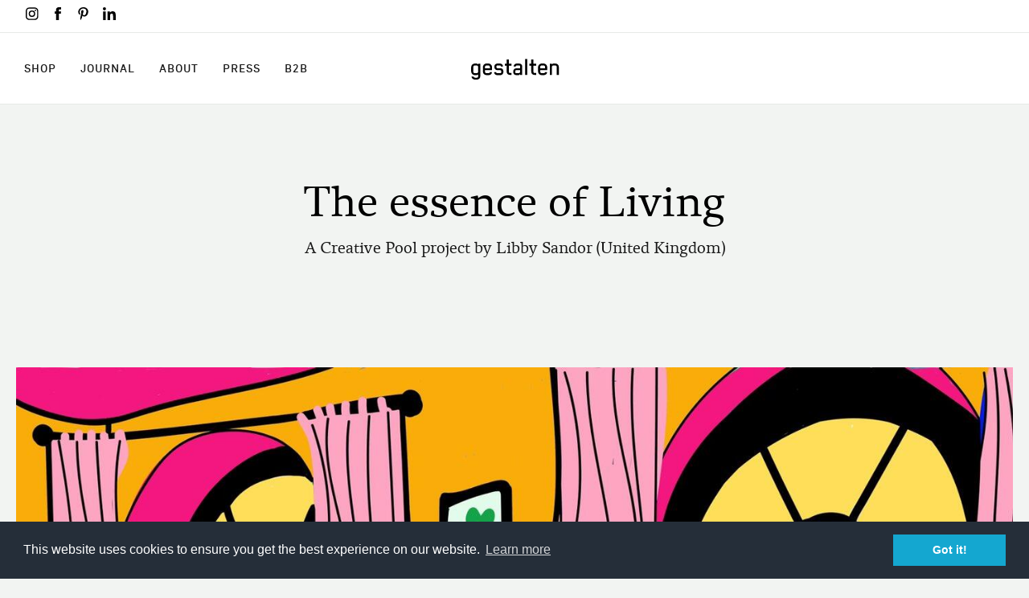

--- FILE ---
content_type: text/html; charset=UTF-8
request_url: https://news.gestalten.com/community/blackboard/essence-living
body_size: 6649
content:
<!DOCTYPE html>
<html lang="en" dir="ltr" prefix="og: https://ogp.me/ns#">
<head>
  <meta charset="utf-8" />
<script async src="https://www.googletagmanager.com/gtag/js?id=UA-7990614-11"></script>
<script>window.dataLayer = window.dataLayer || [];function gtag(){dataLayer.push(arguments)};gtag("js", new Date());gtag("set", "developer_id.dMDhkMT", true);gtag("config", "UA-7990614-11", {"groups":"default","anonymize_ip":true,"page_placeholder":"PLACEHOLDER_page_path","allow_ad_personalization_signals":false});</script>
<meta name="description" content="London couple Michael and Libby are the artists behind BLANC , they use bright and distinctive illustrations to create bold, basic designs that convey a unique perspective on art. Living A Colorful Life is about living, exploring, deepening and seeking the experiences that life has to offer. The essence of living is a collection of happy memories to invite the viewer to create their own narrative in a surreal house." />
<meta property="og:site_name" content="Gestalten" />
<meta property="og:type" content="article" />
<meta property="og:url" content="https://news.gestalten.com/community/blackboard/essence-living" />
<meta property="og:title" content="The essence of Living" />
<meta property="fb:app_id" content="1166964146655855" />
<meta name="twitter:card" content="summary_large_image" />
<meta name="twitter:title" content="The essence of Living" />
<meta name="twitter:site:id" content="@GestaltenNews" />
<link rel="apple-touch-icon" sizes="180x180" href="/sites/default/files/favicons/apple-touch-icon.png"/>
<link rel="icon" type="image/png" sizes="32x32" href="/sites/default/files/favicons/favicon-32x32_18_2.png"/>
<link rel="icon" type="image/png" sizes="16x16" href="/sites/default/files/favicons/favicon-16x16_18_2.png"/>
<link rel="manifest" href="/sites/default/files/favicons/manifest.json"/>
<link rel="mask-icon" href="/sites/default/files/favicons/safari-pinned-tab.svg" color="#5bbad5"/>
<meta name="theme-color" content="#ffffff"/>
<meta name="favicon-generator" content="Drupal responsive_favicons + realfavicongenerator.net" />
<meta name="Generator" content="Drupal 10 (https://www.drupal.org)" />
<meta name="MobileOptimized" content="width" />
<meta name="HandheldFriendly" content="true" />
<meta name="viewport" content="width=device-width, initial-scale=1.0" />
<link rel="canonical" href="http://news.gestalten.com/community/blackboard/essence-living" />
<link rel="shortlink" href="http://news.gestalten.com/node/18516" />

    <title>The essence of Living | Gestalten</title>
    <link rel="stylesheet" media="all" href="/sites/default/files/css/css_sxwJhaxZ4t6-E-v8G_xH9ogDj_qLcudpSipVpCTcayE.css?delta=0&amp;language=en&amp;theme=sk&amp;include=eJxFyFEKgCAQRdENWS4pxhrSnBzwTZS7rzDo614ObXRNorRw9fT_aLFqCFzdfMB0n2bVnPhJARfzXTt-5pD9KhpIBliTVNZXIGnhAVFPhwbj3QcC3-aHLpU" />
<link rel="stylesheet" media="all" href="https://cdnjs.cloudflare.com/ajax/libs/cookieconsent2/3.0.3/cookieconsent.min.css" />
<link rel="stylesheet" media="all" href="/sites/default/files/css/css_9x7Bxq0Qq95WrhLcK7SrefA4ealtI5j0M_xBSkt6sSc.css?delta=2&amp;language=en&amp;theme=sk&amp;include=eJxFyFEKgCAQRdENWS4pxhrSnBzwTZS7rzDo614ObXRNorRw9fT_aLFqCFzdfMB0n2bVnPhJARfzXTt-5pD9KhpIBliTVNZXIGnhAVFPhwbj3QcC3-aHLpU" />

      
        </head>
<body>
<a href="#main-content" class="visually-hidden focusable">
    Skip to main content
</a>

  <div class="dialog-off-canvas-main-canvas" data-off-canvas-main-canvas>
    <div id="page">
        <header id="header">
                
<!-- Begin Navbar -->
                                                                                                                                                                                            
  

                                                            
                                                                                            <nav class="container-fluid">
        <ul class="soc list-inline">
            <li class="list-inline-item">
                <a href="https://www.instagram.com/gestalten/" title="Gestalten EU on Instagram" rel="me" target="_blank" >
                    <svg xmlns="http://www.w3.org/2000/svg" width="12" height="12" viewBox="0 0 12 12"> <g fill="#000" fill-rule="evenodd"> <path d="M5.835 7.977c-1.058 0-1.93-.871-1.93-1.93s.872-1.93 1.93-1.93c1.06 0 1.93.871 1.93 1.93s-.87 1.93-1.93 1.93m0-4.942a3.018 3.018 0 0 0-3.011 3.012A3.003 3.003 0 0 0 5.835 9.06a3.018 3.018 0 0 0 3.012-3.012 3.033 3.033 0 0 0-3.012-3.012M8.965 2.282a.682.682 0 1 1 0 1.365.682.682 0 0 1 0-1.365"/> <path d="M10.635 8.494c0 .73-.259 1.318-.682 1.718-.423.4-1.012.611-1.718.611h-4.8c-.706 0-1.294-.211-1.717-.611-.424-.424-.636-1.012-.636-1.742V3.647c0-.706.212-1.294.636-1.717.4-.4 1.011-.612 1.717-.612h4.847c.706 0 1.294.211 1.718.635.4.424.635 1.012.635 1.694v4.847zM10.73 1.2C10.118.565 9.247.235 8.26.235H3.412C1.365.235 0 1.6 0 3.647V8.47c0 1.012.33 1.883.988 2.518.635.612 1.482.918 2.447.918h4.8c1.012 0 1.859-.33 2.471-.918.635-.611.964-1.482.964-2.494V3.647c0-.988-.329-1.835-.94-2.447z"/></g>
                    </svg>
                </a>
            </li>
            <li class="list-inline-item">
                <a href="https://www.facebook.com/Gestalten" title="Gestalten EU on Facebook" rel="me" target="_blank" >
                    <svg xmlns="http://www.w3.org/2000/svg" width="6" height="12" viewBox="0 0 6 12"> <g fill="none" fill-rule="evenodd"> <path d="M-5-2h16v16H-5z"/> <path fill="#000" fill-rule="nonzero" d="M6 3.886H3.957V2.64c0-.468.333-.577.568-.577h1.442V.007L3.981 0C1.777 0 1.275 1.534 1.275 2.515v1.37H0v2.12h1.275V12h2.682V6.004h1.81L6 3.886z"/></g>
                    </svg>
                </a>
            </li>
            <li class="list-inline-item">
                <a href="https://www.pinterest.de/gestalten/" title="Gestalten EU on Pinterest" rel="me" target="_blank" >
                    <svg xmlns="http://www.w3.org/2000/svg" width="10" height="12" viewBox="0 0 10 12"> <path fill="#000" fill-rule="nonzero" d="M4.926 0C1.651 0 0 2.348 0 4.306c0 1.186.449 2.24 1.411 2.633.158.065.3.002.346-.173l.14-.553c.046-.173.028-.233-.099-.384-.277-.327-.455-.75-.455-1.352 0-1.741 1.303-3.3 3.394-3.3 1.85 0 2.868 1.13 2.868 2.64 0 1.988-.88 3.666-2.186 3.666-.72 0-1.26-.597-1.088-1.328.207-.873.609-1.815.609-2.446 0-.564-.303-1.035-.93-1.035-.737 0-1.33.763-1.33 1.784 0 .65.22 1.09.22 1.09l-.886 3.757c-.263 1.115-.04 2.48-.02 2.619.01.082.116.102.164.04.067-.09.946-1.173 1.244-2.256.084-.306.485-1.895.485-1.895.24.458.94.86 1.684.86 2.215 0 3.718-2.02 3.718-4.724C9.29 1.904 7.558 0 4.926 0z"/>
                    </svg>
                </a></li>
          <li class="list-inline-item">
            <a href="https://www.linkedin.com/company/gestalten" title="Gestalten EU on LinkedIn" rel="me" target="_blank" >
              <svg xmlns="http://www.w3.org/2000/svg" width="450" height="450" viewBox="0 0 450 450"> <path fill="#000" fill-rule="nonzero" d="M100.3 448H7.4V148.9h92.9zM53.8 108.1C24.1 108.1 0 83.5 0 53.8a53.8 53.8 0 0 1 107.6 0c0 29.7-24.1 54.3-53.8 54.3zM447.9 448h-92.7V302.4c0-34.7-.7-79.2-48.3-79.2-48.3 0-55.7 37.7-55.7 76.7V448h-92.8V148.9h89.1v40.8h1.3c12.4-23.5 42.7-48.3 87.9-48.3 94 0 111.3 61.9 111.3 142.3V448z"/>
              </svg>
            </a>
          </li>
        </ul>
    </nav>

<nav id="sticker" class="navbar navbar-expand-lg navbar-light">
    <div class="navbar-brand">
        <a class="" href="https://gestalten.com" title="Home" rel="home">
            <img id="logo" src="/themes/custom/sk/logo.svg" alt="Home"><span class="sr-only">Home</span>
        </a>
    </div>
                
    <button class="navbar-toggler collapsed" type="button" data-toggle="collapse" data-target="#navbarToggleExternalContent" aria-controls="navbarToggleExternalContent" aria-expanded="false" aria-label="Toggle navigation">
        <span class="navbar-toggler-icon"></span>
    </button>

    <div class="collapse navbar-collapse" id="navbarToggleExternalContent">
        <ul class="navbar-nav mr-auto">
            <li class="nav-item">
                <a class="nav-link" href="https://gestalten.com">Shop<span class="sr-only">Shop</span></a>
            </li>
            <li class="nav-item">
                <a class="nav-link" href="https://gestalten.com/blogs/journal">Journal<span class="sr-only">Journal</span></a>
            </li>
            <li class="nav-item">
                <a class="nav-link" href="https://gestalten.com/pages/about">About<span class="sr-only">About</span></a>
            </li>
            <li class="nav-item">
                <a class="nav-link" href="https://gestalten.com/pages/press">Press<span class="sr-only">Press</span></a>
            </li>
            <li class="nav-item">
              <a class="nav-link" href="https://b2b.gestalten.com/distribution/register">B2B<span class="sr-only">B2B</span></a>
            </li>
        </ul>
                    </div>
</nav>


    </header>



        
    <section id="main">
        <div class="container-fluid">
              <div>
    <div data-drupal-messages-fallback class="hidden"></div>

  </div>

                        <div class="col-sm-12 main">
                        



  <article data-history-node-id="18516" class="creative-pool full clearfix text-center">
<div class="title-section">
    
        <h2  class="HL-1">
            
<span>The essence of Living </span>

        </h2>
    
    <h4 class="subtitle">
        A Creative Pool project by Libby  Sandor 
                (United Kingdom)
            </h4>

    </div>
    <div class="main-img">  <img loading="lazy" src="/sites/default/files/styles/creative/public/creative-pool/2022-03/BLANC%20big%20love%20room.jpeg?itok=Zdvaljbj" width="1448" height="2048" alt="" title="A colourful living room " class="img-fluid" />


</div>
    <div class="row justify-content-md-center body-text">
        <div class="col col-lg-8">
            
            <div><p>London couple Michael and Libby are the artists behind BLANC , they use bright and distinctive illustrations to create bold, basic designs that convey a unique perspective on art.</p>
<p>Living A Colorful Life is about living, exploring, deepening and seeking the experiences that life has to offer. The essence of living is a collection of happy memories to invite the viewer to create their own narrative in a surreal house.</p>
</div>
      
                            <div class="website">website: <a href="https://blancprintsuk.com">https://blancprintsuk.com</a></div>
                    </div>
    </div>

    <div class="grid creative-pool-full">

        <div class="grid-sizer col-xs-12 col-sm-6 col-md-3"></div>
        



<div class="row">
                                    
                                                                    <div class="grid-item col-xs-12 portrait col-md-6 col-lg-6">
                  <img loading="lazy" src="/sites/default/files/styles/creative/public/creative-pool/2022-03/A%20colourful%20conservatory.jpeg?itok=Yhj93wQH" width="1130" height="1600" alt="" title="A colourful conservatory " class="img-fluid" />



            </div>
            <span></span>
                                            
                                                                    <div class="grid-item col-xs-12 portrait col-md-6 col-lg-6">
                  <img loading="lazy" src="/sites/default/files/styles/creative/public/creative-pool/2022-03/A%20colourful%20foyer.jpeg?itok=cNKcHoGw" width="1130" height="1600" alt="" title="A colourful foyer " class="img-fluid" />



            </div>
            <span></span>
                        </div>

    </div>


    <div class="content">
        
    </div>
</article>

</div>

<div class="bg-white pb-2 pb-md-5">
  
  <h4 class="title center text-center text-uppercase py-5 mb-0 bg-white HL-3">Related Books</h4>
  <div class="jcarousel-wrapper">
    <div class="jcarousel" data-jcarousel="true">
      <ul style="left: -828px; top: 0px;">
              <li style="width: 276px;">
          <div class="slide mx-2 mx-md-5 mb-2 mb-md-5">
                        <a href="https://www.gestalten.com/products/living-to-the-max"><img alt="Living to the Max" title="Living to the Max" src="/sites/default/files/styles/shop_image/public/shopify_images/LivingToTheMax_front.png?itok=lE9t8CjC" width="458" height="458" loading="lazy" class="img-fluid" />

</a>
            <div class="product-details px-1 px-md-3 text-center">
              <a href="https://www.gestalten.com/products/living-to-the-max"><span class="title text-uppercase" itemprop="name">Living to the Max</span></a>
              <div class="d-block slide_show_details my-2"><a href="https://www.gestalten.com/products/living-to-the-max">Opulent Homes and Maximalist Interiors&lt;/p&gt;

&lt;p&gt;</a></div>
              <span class="d-block price slide_show_details" itemprop="offers" itemscope="" itemtype="http://schema.org/Offer">
                <meta itemprop="price" content="39.90">
                <meta itemprop="priceCurrency" content="EUR">
                <meta itemprop="seller" content="gestalten EU Shop">
                <meta itemprop="availability" content="in_stock">
                <meta itemprop="itemCondition" content="New">
                <a href="https://www.gestalten.com/products/living-to-the-max"><span class="money">58.00 €</span></a>
              </span>
            </div>
          </div>
        </li>

              <li style="width: 276px;">
          <div class="slide mx-2 mx-md-5 mb-2 mb-md-5">
                        <a href="https://www.gestalten.com/products/house-of-joy"><img alt="House of Joy" title="House of Joy" src="/sites/default/files/styles/shop_image/public/shopify_images/HouseOfJoy_front.png?itok=oBR7zAJv" width="458" height="458" loading="lazy" class="img-fluid" />

</a>
            <div class="product-details px-1 px-md-3 text-center">
              <a href="https://www.gestalten.com/products/house-of-joy"><span class="title text-uppercase" itemprop="name">House of Joy</span></a>
              <div class="d-block slide_show_details my-2"><a href="https://www.gestalten.com/products/house-of-joy">Playful Homes and Cheerful Living&lt;/p&gt;

&lt;p&gt;</a></div>
              <span class="d-block price slide_show_details" itemprop="offers" itemscope="" itemtype="http://schema.org/Offer">
                <meta itemprop="price" content="39.90">
                <meta itemprop="priceCurrency" content="EUR">
                <meta itemprop="seller" content="gestalten EU Shop">
                <meta itemprop="availability" content="in_stock">
                <meta itemprop="itemCondition" content="New">
                <a href="https://www.gestalten.com/products/house-of-joy"><span class="money">45.00 €</span></a>
              </span>
            </div>
          </div>
        </li>

              <li style="width: 276px;">
          <div class="slide mx-2 mx-md-5 mb-2 mb-md-5">
                        <a href="https://www.gestalten.com/products/house-of-glam"><img alt="The House of Glam" title="The House of Glam" src="/sites/default/files/styles/shop_image/public/shopify_images/HouseOfGlam_front.png?itok=V2_iOdMx" width="458" height="458" loading="lazy" class="img-fluid" />

</a>
            <div class="product-details px-1 px-md-3 text-center">
              <a href="https://www.gestalten.com/products/house-of-glam"><span class="title text-uppercase" itemprop="name">The House of Glam</span></a>
              <div class="d-block slide_show_details my-2"><a href="https://www.gestalten.com/products/house-of-glam">Lush Interiors and Design Extravaganza&lt;/p&gt;
&lt;p&gt;</a></div>
              <span class="d-block price slide_show_details" itemprop="offers" itemscope="" itemtype="http://schema.org/Offer">
                <meta itemprop="price" content="39.90">
                <meta itemprop="priceCurrency" content="EUR">
                <meta itemprop="seller" content="gestalten EU Shop">
                <meta itemprop="availability" content="in_stock">
                <meta itemprop="itemCondition" content="New">
                <a href="https://www.gestalten.com/products/house-of-glam"><span class="money">49.90 €</span></a>
              </span>
            </div>
          </div>
        </li>

            </ul>
    </div>
    <a href="#" class="jcarousel-control-prev" data-jcarouselcontrol="true">‹</a>
    <a href="#" class="jcarousel-control-next" data-jcarouselcontrol="true">›</a>

      </div>
</div>




            </div>
                    </div>
    </section>
            <footer id="footer">
            <div class="container">
                
<div class="row">
  <div class="col-12 col-md-6 col-lg-3 pl-md-2">
    <div class="footer-heading">Explore Gestalten</div>
    <ul class="list-group">
      <li class="list-group-item"><a href="https://gestalten.com/pages/about">About Us</a></li>
      <li class="list-group-item"><a href="https://gestalten.com/pages/career">Careers</a></li>
      <li class="list-group-item"><a href="https://gestalten.com/pages/submissions">Submissions</a></li>
      <li class="list-group-item"><a href="/">Creative Pool</a></li>
      <li class="list-group-item"><a href="https://gestalten.com/pages/imprint">Imprint</a></li>



    </ul>
  </div>

  <div class="col-12 col-md-6 col-lg-3 pl-md-2">
    <div class="footer-heading">Information</div>
    <ul class="list-group">
      <li class="list-group-item"><a href="https://gestalten.com/pages/shipping-info">Shipping, Payment &amp; Returns</a></li>
      <li class="list-group-item"><a href="https://gestalten.com/pages/stockists">Stockists</a></li>
      <li class="list-group-item"><a href="https://gestalten.com/pages/sustainability-statement">Sustainability Statement</a></li>
      <li class="list-group-item"><a href="https://gestalten.com/pages/terms-conditions-for-raffles">Raffle Terms</a></li>
      <li class="list-group-item"><a href="https://gestalten.com/pages/revocation-right">Revocation Right</a></li>
      <li class="list-group-item"><a href="https://gestalten.com/pages/terms-conditions">Standard Business Terms</a></li>
      <li class="list-group-item"><a href="https://gestalten.com/pages/privacy-policy">Privacy Policy</a></li>


    </ul>
  </div>




  <div class="col-12 col-md-6 col-lg-3 pl-md-2">
    <div class="footer-heading">Services</div>
    <ul class="list-group">
      <li class="list-group-item"><a href="https://gestalten.com/pages/press">Press Area</a></li>
      <li class="list-group-item"><a href="https://gestalten.com/pages/catalogs">Our Catalogs</a></li>
      <li class="list-group-item"><a href="https://gestalten.com/pages/distribution">Trade and Distribution</a></li>
      <li class="list-group-item"><a href="/distribution/register">Become a retailer</a></li>
      <li class="list-group-item"><a href="https://gestalten.com/pages/foreign-rights">Foreign Rights &amp; Permissions</a></li>
      <li class="list-group-item"><a href="https://gestalten.com/pages/bespoke-publishing-for-brands">Bespoke Publishing</a></li>
      <li class="list-group-item"><a href="https://gestalten.com/pages/become-an-affiliate">Affiliate Program</a></li>
    </ul>
  </div>

  <div class="col-12 col-md-6 col-lg-3 pl-md-2">
    <div class="footer-heading">Let's Connect</div>
    <ul class="list-group">
      <li class="list-group-item"><a href="https://gestalten.com/pages/contact">CONTACT</a></li>
      <li class="list-group-item"><a href="https://gestalten.com/pages/contact#newsletter">NEWSLETTER</a></li>
      <li class="list-group-item text-nowrap text-lowercase">Follow us on our Social Media Channels.</li>
    </ul>
    <ul class="soc in-footer list-inline">
      <li class="list-inline-item">
        <a href="https://www.instagram.com/gestalten/" title="Gestalten EU on Instagram" rel="me" target="_blank" >
          <svg xmlns="http://www.w3.org/2000/svg" width="12" height="12" viewBox="0 0 12 12"> <g fill="#FFF" fill-rule="evenodd"> <path d="M5.835 7.977c-1.058 0-1.93-.871-1.93-1.93s.872-1.93 1.93-1.93c1.06 0 1.93.871 1.93 1.93s-.87 1.93-1.93 1.93m0-4.942a3.018 3.018 0 0 0-3.011 3.012A3.003 3.003 0 0 0 5.835 9.06a3.018 3.018 0 0 0 3.012-3.012 3.033 3.033 0 0 0-3.012-3.012M8.965 2.282a.682.682 0 1 1 0 1.365.682.682 0 0 1 0-1.365"/> <path d="M10.635 8.494c0 .73-.259 1.318-.682 1.718-.423.4-1.012.611-1.718.611h-4.8c-.706 0-1.294-.211-1.717-.611-.424-.424-.636-1.012-.636-1.742V3.647c0-.706.212-1.294.636-1.717.4-.4 1.011-.612 1.717-.612h4.847c.706 0 1.294.211 1.718.635.4.424.635 1.012.635 1.694v4.847zM10.73 1.2C10.118.565 9.247.235 8.26.235H3.412C1.365.235 0 1.6 0 3.647V8.47c0 1.012.33 1.883.988 2.518.635.612 1.482.918 2.447.918h4.8c1.012 0 1.859-.33 2.471-.918.635-.611.964-1.482.964-2.494V3.647c0-.988-.329-1.835-.94-2.447z"/></g>
          </svg>
        </a>
      </li>
      <li class="list-inline-item">
        <a href="https://www.facebook.com/Gestalten" title="Gestalten EU on Facebook" rel="me" target="_blank" >
          <svg xmlns="http://www.w3.org/2000/svg" width="6" height="12" viewBox="0 0 6 12"> <g fill="none" fill-rule="evenodd"> <path d="M-5-2h16v16H-5z"/> <path fill="#FFF" fill-rule="nonzero" d="M6 3.886H3.957V2.64c0-.468.333-.577.568-.577h1.442V.007L3.981 0C1.777 0 1.275 1.534 1.275 2.515v1.37H0v2.12h1.275V12h2.682V6.004h1.81L6 3.886z"/></g>
          </svg>
        </a>
      </li>
      <li class="list-inline-item">
        <a href="https://www.pinterest.de/gestalten/" title="Gestalten EU on Pinterest" rel="me" target="_blank" >
          <svg xmlns="http://www.w3.org/2000/svg" width="10" height="12" viewBox="0 0 10 12"> <path fill="#FFF" fill-rule="nonzero" d="M4.926 0C1.651 0 0 2.348 0 4.306c0 1.186.449 2.24 1.411 2.633.158.065.3.002.346-.173l.14-.553c.046-.173.028-.233-.099-.384-.277-.327-.455-.75-.455-1.352 0-1.741 1.303-3.3 3.394-3.3 1.85 0 2.868 1.13 2.868 2.64 0 1.988-.88 3.666-2.186 3.666-.72 0-1.26-.597-1.088-1.328.207-.873.609-1.815.609-2.446 0-.564-.303-1.035-.93-1.035-.737 0-1.33.763-1.33 1.784 0 .65.22 1.09.22 1.09l-.886 3.757c-.263 1.115-.04 2.48-.02 2.619.01.082.116.102.164.04.067-.09.946-1.173 1.244-2.256.084-.306.485-1.895.485-1.895.24.458.94.86 1.684.86 2.215 0 3.718-2.02 3.718-4.724C9.29 1.904 7.558 0 4.926 0z"/>
          </svg>
        </a>
      </li>
      <li class="list-inline-item">
        <a href="https://www.linkedin.com/company/gestalten" title="Gestalten EU on LinkedIn" rel="me" target="_blank" >
          <svg xmlns="http://www.w3.org/2000/svg" width="450" height="450" viewBox="0 0 450 450"> <path fill="#FFF" fill-rule="nonzero" d="M100.3 448H7.4V148.9h92.9zM53.8 108.1C24.1 108.1 0 83.5 0 53.8a53.8 53.8 0 0 1 107.6 0c0 29.7-24.1 54.3-53.8 54.3zM447.9 448h-92.7V302.4c0-34.7-.7-79.2-48.3-79.2-48.3 0-55.7 37.7-55.7 76.7V448h-92.8V148.9h89.1v40.8h1.3c12.4-23.5 42.7-48.3 87.9-48.3 94 0 111.3 61.9 111.3 142.3V448z"/>
          </svg>
        </a>
      </li>
    </ul>
  </div>
  <div class="copyright col-12 text-center">© 2025 <a href="https://gestalten.com">gestalten</a></div>
</div>

            </div>
        </footer>
    </div>
  </div>


<script type="application/json" data-drupal-selector="drupal-settings-json">{"path":{"baseUrl":"\/","pathPrefix":"","currentPath":"node\/18516","currentPathIsAdmin":false,"isFront":false,"currentLanguage":"en"},"pluralDelimiter":"\u0003","suppressDeprecationErrors":true,"ajaxPageState":{"libraries":"eJxdyNEKwyAMRuEXss0jSbTBukYD_hmbb7-VFga7OoePH_yOarzJIP796vuwlGSE_IRbi9nsqPJNh3SnSy-8LRSzohK5s06vGfQPAQcVtcS6wKfWXk5pDOtjngutmyzY7RUw4dIoMeQD0XFAeg","theme":"sk","theme_token":null},"ajaxTrustedUrl":[],"ajaxLoader":{"markup":"\u003Cdiv class=\u0022ajax-throbber sk-plane\u0022\u003E\u003C\/div\u003E","hideAjaxMessage":false,"alwaysFullscreen":false,"throbberPosition":"body"},"google_analytics":{"account":"UA-7990614-11","trackOutbound":true,"trackMailto":true,"trackTel":true,"trackDownload":true,"trackDownloadExtensions":"7z|aac|arc|arj|asf|asx|avi|bin|csv|doc(x|m)?|dot(x|m)?|exe|flv|gif|gz|gzip|hqx|jar|jpe?g|js|mp(2|3|4|e?g)|mov(ie)?|msi|msp|pdf|phps|png|ppt(x|m)?|pot(x|m)?|pps(x|m)?|ppam|sld(x|m)?|thmx|qtm?|ra(m|r)?|sea|sit|tar|tgz|torrent|txt|wav|wma|wmv|wpd|xls(x|m|b)?|xlt(x|m)|xlam|xml|z|zip","trackDomainMode":1},"smartIp":"{\u0022location\u0022:[]}","smartIpSrc":{"smartIp":"smart_ip","geocodedSmartIp":"geocoded_smart_ip","w3c":"w3c"},"user":{"uid":0,"permissionsHash":"d4deedc438bbcd86c0738627da847134f7760b8059b5b2f0576a75b0a89c5a8c"}}</script>
<script src="/sites/default/files/js/js_zz52t3yI0heLOQqeszDk897tzf5170UiMK6q2lJ1qLU.js?scope=footer&amp;delta=0&amp;language=en&amp;theme=sk&amp;include=eJxdyNEKgzAMRuEXqusjlbSGWo35ocnY-vZTHAhencNHK32TgGbuke5_-dKRM_dQ3ubYUwG2xkfUWD1eeuHfQgWqcCIlGd6KxScE22IVZJLJfEjTespOBu3jXJM282QLPj_lODvf"></script>
<script src="https://cdnjs.cloudflare.com/ajax/libs/cookieconsent2/3.0.3/cookieconsent.min.js"></script>
<script src="/sites/default/files/js/js_LNnojJB298_O2W89IMHEmZLsFNGkjBO6JKrTNw-rzz0.js?scope=footer&amp;delta=2&amp;language=en&amp;theme=sk&amp;include=eJxdyNEKgzAMRuEXqusjlbSGWo35ocnY-vZTHAhencNHK32TgGbuke5_-dKRM_dQ3ubYUwG2xkfUWD1eeuHfQgWqcCIlGd6KxScE22IVZJLJfEjTespOBu3jXJM282QLPj_lODvf"></script>
<script src="https://cdnjs.cloudflare.com/ajax/libs/masonry/4.2.2/masonry.pkgd.min.js"></script>
<script src="https://cdnjs.cloudflare.com/ajax/libs/jquery.imagesloaded/4.1.4/imagesloaded.pkgd.min.js"></script>
<script src="/sites/default/files/js/js_hvfJymSrmjqXRlV8kYRQX6ZONSLxERv7UF3TWEvqv1c.js?scope=footer&amp;delta=5&amp;language=en&amp;theme=sk&amp;include=eJxdyNEKgzAMRuEXqusjlbSGWo35ocnY-vZTHAhencNHK32TgGbuke5_-dKRM_dQ3ubYUwG2xkfUWD1eeuHfQgWqcCIlGd6KxScE22IVZJLJfEjTespOBu3jXJM282QLPj_lODvf"></script>
<script src="https://sorgalla.com/jcarousel/dist/jquery.jcarousel.min.js"></script>
<script src="/sites/default/files/js/js_fChCeWstoxbWabq7thKau1qd9mY90XpBa6mGYk6oKPY.js?scope=footer&amp;delta=7&amp;language=en&amp;theme=sk&amp;include=eJxdyNEKgzAMRuEXqusjlbSGWo35ocnY-vZTHAhencNHK32TgGbuke5_-dKRM_dQ3ubYUwG2xkfUWD1eeuHfQgWqcCIlGd6KxScE22IVZJLJfEjTespOBu3jXJM282QLPj_lODvf"></script>

</body>
</html>


--- FILE ---
content_type: image/svg+xml
request_url: https://news.gestalten.com/themes/custom/sk/logo.svg
body_size: 3930
content:
<?xml version="1.0" encoding="utf-8"?>
<!-- Generator: Adobe Illustrator 16.0.0, SVG Export Plug-In . SVG Version: 6.00 Build 0)  -->
<!DOCTYPE svg PUBLIC "-//W3C//DTD SVG 1.1//EN" "http://www.w3.org/Graphics/SVG/1.1/DTD/svg11.dtd">
<svg version="1.1" id="Ebene_1" xmlns="http://www.w3.org/2000/svg" xmlns:xlink="http://www.w3.org/1999/xlink" x="0px" y="0px"
	 width="690px" height="176px" viewBox="84.445 207.14 690 176" enable-background="new 84.445 207.14 690 176"
	 xml:space="preserve">
<path d="M190.26,313.228c0,15.348,12.105,27.367,27.559,27.367h14.636c12.7,0,25.836-8.299,25.836-22.188v-0.326h-15.992v0.582
	c-0.799,4.998-4.363,7.729-10.039,7.729h-13.293c-7.117,0-12.906-5.273-12.906-11.758v-10.963h52.426v-21.518
	c0-15.348-12.277-27.371-27.95-27.371h-12.332c-15.409,0-27.945,12.452-27.945,27.757V313.228L190.26,313.228z M206.061,280.561
	c0-6.593,5.501-11.758,12.523-11.758h11.567c7.024,0,12.527,5.165,12.527,11.758v9.473h-36.617V280.561z"/>
<path d="M602.343,313.228c0,15.348,12.105,27.367,27.561,27.367h14.637c12.699,0,25.836-8.299,25.836-22.188v-0.326h-15.992v0.582
	c-0.801,4.998-4.363,7.729-10.039,7.729h-13.293c-7.117,0-12.906-5.273-12.906-11.758v-10.963h52.426v-21.518
	c0-15.348-12.275-27.371-27.949-27.371h-12.332c-15.408,0-27.945,12.452-27.945,27.757v30.688H602.343z M618.144,280.561
	c0-6.593,5.502-11.758,12.523-11.758h11.566c7.023,0,12.527,5.165,12.527,11.758v9.473h-36.617V280.561L618.144,280.561z"/>
<path d="M343.279,311.875c0-12.969-8.848-22.381-21.039-22.381h-23.348c-3.907,0-6.968-2.973-6.968-6.769v-6.956
	c0-3.906,3.061-6.965,6.968-6.965h17.645c5.384,0,8.113,2.472,8.113,7.348v1.343h16.188v-0.523c0-12.234-10.3-22.188-22.961-22.188
	h-18.41c-13.09,0-23.344,9.58-23.344,21.809v5.168c0,12.441,10.001,22.189,22.769,22.189h21.617c3.84,0,6.965,3.209,6.965,7.154
	v8.135c0,3.879-3.275,7.154-7.152,7.154h-22.586c-4.65,0-7.539-2.887-7.539-7.533v-0.777h-15.992v0.328
	c0,12.441,9.832,22.188,22.383,22.188h23.734c12.873,0,22.957-9.578,22.957-21.805V311.875z"/>
<path d="M439.751,340.595h14.164c6.205,0,11.252-2.854,13.85-7.83l0.381-0.729l0.77,7.023h15.244v-61.702
	c0-13.08-9.654-22.574-22.953-22.574h-18.219c-12.518,0-22.633,9.784-23.14,22.324h15.806c0.322-3.545,3.188-8.305,7.334-8.305
	h18.219c3.945,0,7.156,3.125,7.156,6.965v14.266h-28.609c-12.658,0-22.958,10.213-22.958,22.768v4.832
	C416.795,328.765,424.841,340.595,439.751,340.595z M432.591,310.849c0-3.947,3.127-7.158,6.969-7.158h28.803v10.396
	c0,7.59-4.695,12.305-12.25,12.305H439.56c-3.842,0-6.969-3.211-6.969-7.158V310.849z"/>
<rect x="505.791" y="221.412" width="15.797" height="117.648"/>
<path d="M393.549,339.06h10.992v-14.197h-10.039c-6.75,0-10.781-3.873-10.781-10.359v-44.165h20.82v-14.02h-20.82v-31.527h-15.797
	v31.527h-14.199v14.02h14.199v43.715C367.924,329.478,377.743,339.06,393.549,339.06z"/>
<path d="M577.181,339.06h10.996v-14.197h-10.035c-6.752,0-10.783-3.873-10.783-10.359v-44.165h20.818v-14.02h-20.818v-31.527H551.56
	v31.527h-14.197v14.02h14.197v43.715C551.56,329.478,561.378,339.06,577.181,339.06z"/>
<path d="M717.783,268.803h11.703c6.914,0,12.328,5.165,12.328,11.758v58.499h15.809v-57.097c0-16.51-10.744-27.179-27.371-27.179
	h-10.934c-5.312,0-10.688,3.142-13.436,6.062l-0.385,0.408l-0.414-4.935h-15.242v82.741h15.801v-58.886
	C705.642,273.585,710.748,268.803,717.783,268.803z"/>
<path d="M131.674,373.392h13.039c15.799,0,26.414-10.072,26.414-25.064v-92.009h-15.248l-0.405,5.325l-0.389-0.417
	c-2.246-2.406-7.203-6.443-15.166-6.443h-9.398c-15.456,0-27.563,11.939-27.563,27.18v31.454c0,15.24,12.023,27.18,27.372,27.18
	h11.312c5.655,0,10.344-2.582,13.282-4.748l0.398-0.295v14.375c0,6.396-5.039,9.262-10.032,9.262h-13.42
	c-5.88,0-9.915-3.104-10.585-8.117h-15.809C106.596,364.228,117.33,373.392,131.674,373.392z M143.182,326.392h-12.086
	c-7.028,0-12.328-4.975-12.328-11.568V280.56c0-6.593,5.415-11.758,12.328-11.758h12.086c6.695,0,12.141,4.932,12.141,10.993v35.027
	C155.323,321.417,150.103,326.392,143.182,326.392z"/>
</svg>


--- FILE ---
content_type: application/javascript
request_url: https://news.gestalten.com/sites/default/files/js/js_hvfJymSrmjqXRlV8kYRQX6ZONSLxERv7UF3TWEvqv1c.js?scope=footer&delta=5&language=en&theme=sk&include=eJxdyNEKgzAMRuEXqusjlbSGWo35ocnY-vZTHAhencNHK32TgGbuke5_-dKRM_dQ3ubYUwG2xkfUWD1eeuHfQgWqcCIlGd6KxScE22IVZJLJfEjTespOBu3jXJM282QLPj_lODvf
body_size: 329
content:
/* @license GPL-2.0-or-later https://www.drupal.org/licensing/faq */
(function($,Drupal){var $grid=$('.grid').masonry({itemSelector:'.grid-item',columnWidth:'.grid-sizer',percentPosition:true,transitionDuration:0,gutter:0});$grid.imagesLoaded().progress(function(){$grid.masonry();});$grid.on("layoutComplete",function(event,laidOutItems){$(".grid-item").each(function(index){if($(this).position().left>0)$(this).addClass("right");else $(this).removeClass("right");});});})(jQuery,Drupal);;
